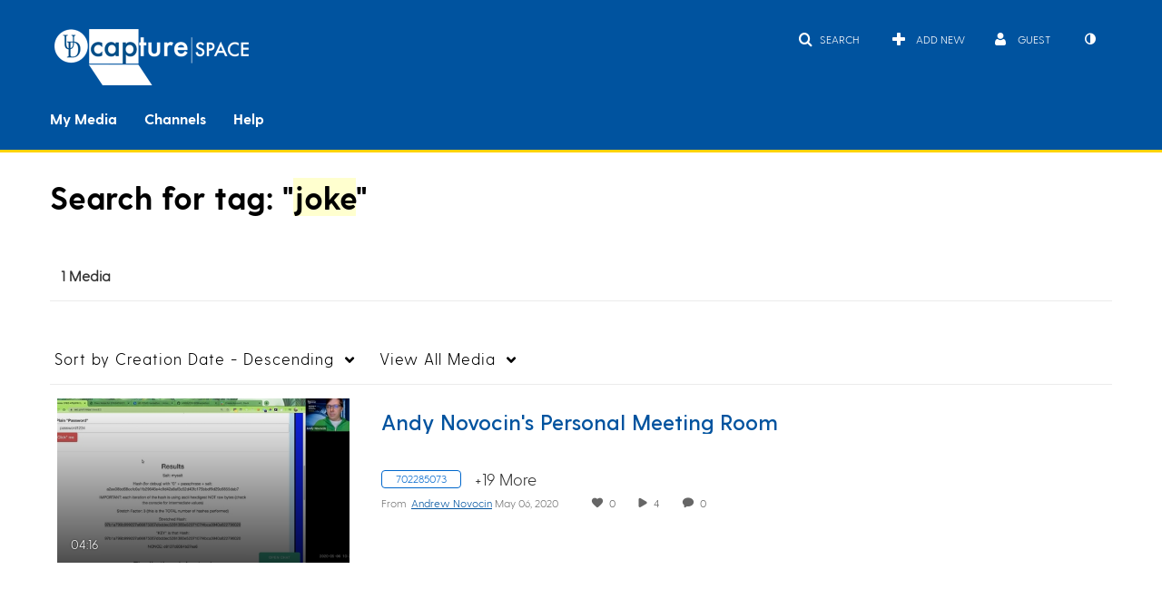

--- FILE ---
content_type: text/plain;charset=UTF-8
request_url: https://capture.udel.edu/user/get-details?format=ajax&_=1769390794414
body_size: 546
content:
{"content":[{"target":"#userMobileMenuDisplayName, #userMenuDisplayName","action":"replace","content":"Guest"}],"script":"$(\"body\").trigger(\"userDetailsPopulated\");;document.querySelector(\"meta[name=xsrf-ajax-nonce]\").setAttribute(\"content\", \"[base64]\");;if (typeof KApps != \"undefined\" && typeof KApps.Accessibility != \"undefined\") {KApps.Accessibility.applySelectedMode();}"}